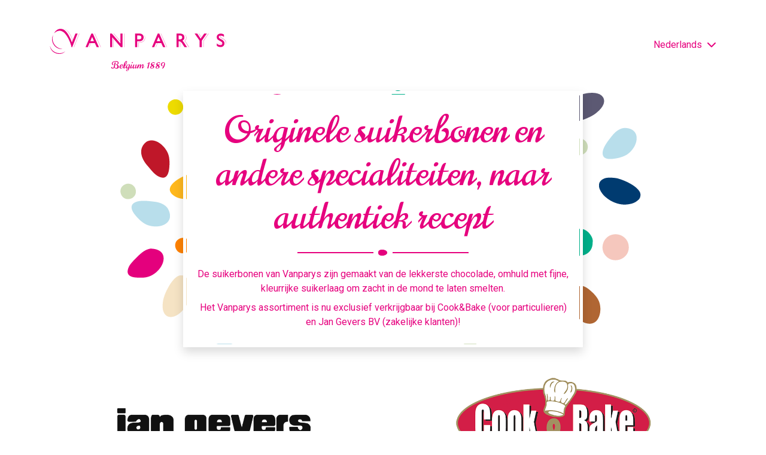

--- FILE ---
content_type: text/html; charset=utf-8
request_url: https://www.vanparys.com/
body_size: 3846
content:
<!DOCTYPE html>
<html lang="nl">
<head>
    <meta charset="utf-8"/>

    <meta name="viewport" content="width=device-width, initial-scale=1.0"/>
    <meta name="author" content="">
    <meta name="revisit-after" content="15 days">
    <meta name="keywords" content="Vanparys The Original Chocolate Dragee">
    <meta name="description" content="Vanparys The Original Chocolate Dragee">
    <meta name="google-site-verification" content="phjh7pa3OKcReSRN0d1RiX-nFq5sNTJH4DjWA2iy63s" />

        <meta name="robots" content="index,follow">

    <meta property="og:url" content="https://vanparys.com/">
    <meta property="og:type" content="website">
    <meta property="og:site_name" content="Vanparys">
    <meta property="og:title" content="Vanparys The Original Chocolate Dragee">
    <meta property="og:description" content="Vanparys The Original Chocolate Dragee">
    <meta property="og:image" content="https://vanparys.com/assets/vanparys-standard-logo-with-date_PINK.svg">

    <meta name="twitter:card" content="summary">
    <meta name="twitter:site" content="Vanparys">
    <meta name="twitter:title" content="Vanparys The Original Chocolate Dragee">
    <meta name="twitter:description" content="Vanparys The Original Chocolate Dragee">
    <meta name="twitter:image" content="https://vanparys.com/assets/vanparys-standard-logo-with-date_PINK.svg">

    <meta itemprop="copyrightHolder" content="Vanparys">
    <meta itemprop="copyrightYear" content="">
    <meta itemprop="isFamilyFriendly" content="true">
    <meta itemprop="image" content="https://vanparys.com/assets/vanparys-standard-logo-with-date_PINK.svg">

    <link rel="icon" type="image/png" sizes="32x32" href="/assets/favicon-32x32.png">
    <link rel="icon" type="image/png" sizes="16x16" href="/assets/favicon-16x16.png">

    <link rel="apple-touch-icon" sizes="180x180" href="/assets/apple-touch-icon.png">

    <link rel="canonical" href="https://vanparys.com/">
    <link rel="alternate" hreflang="x-default" href="https://vanparys.com">
    <link rel="alternate" hreflang="de-AT" href="https://vanparys.com/at">
    <link rel="alternate" hreflang="de-AT" href="https://www.vanparys.com/at">
    <link rel="alternate" hreflang="de-DE" href="https://vanparys.com/de">
    <link rel="alternate" hreflang="de-DE" href="https://www.vanparys.com/de">
    <link rel="alternate" hreflang="en-BE" href="https://vanparys.com/intl">
    <link rel="alternate" hreflang="en-BE" href="https://www.vanparys.com/intl">
    <link rel="alternate" hreflang="en-GB" href="https://vanparys.com/en-gb">
    <link rel="alternate" hreflang="en-GB" href="https://www.vanparys.com/en-gb">
    <link rel="alternate" hreflang="fr-BE" href="https://vanparys.com/be-fr">
    <link rel="alternate" hreflang="fr-BE" href="https://www.vanparys.com/be-fr">
    <link rel="alternate" hreflang="fr-FR" href="https://vanparys.com/fr">
    <link rel="alternate" hreflang="fr-FR" href="https://www.vanparys.com/fr">
    <link rel="alternate" hreflang="fr-LU" href="https://vanparys.com/lu">
    <link rel="alternate" hreflang="fr-LU" href="https://www.vanparys.com/lu">
    <link rel="alternate" hreflang="nl-BE" href="https://vanparys.com">
    <link rel="alternate" hreflang="nl-BE" href="https://www.vanparys.com">
    <link rel="alternate" hreflang="nl-NL" href="https://vanparys.com/nl">
    <link rel="alternate" hreflang="nl-NL" href="https://www.vanparys.com/nl">

    <title itemprop="name">Vanparys The Original Chocolate Dragee</title>

    <link rel="preconnect" href="https://fonts.googleapis.com">
    <link rel="preconnect" href="https://fonts.gstatic.com" crossorigin>
    <link href="https://fonts.googleapis.com/css2?family=Norican&family=Roboto:ital,wght@0,100;0,300;0,400;0,500;0,700;1,100;1,300;1,400;1,500;1,700&display=swap" rel="stylesheet">
    <link rel="stylesheet" href="https://cdnjs.cloudflare.com/ajax/libs/font-awesome/6.4.2/css/all.min.css" integrity="sha512-z3gLpd7yknf1YoNbCzqRKc4qyor8gaKU1qmn+CShxbuBusANI9QpRohGBreCFkKxLhei6S9CQXFEbbKuqLg0DA==" crossorigin="anonymous" referrerpolicy="no-referrer" />
    <link rel="stylesheet" href="/lib/bootstrap/dist/css/bootstrap.min.css" />
    <link rel="stylesheet" href="/css/site.css?v=zZn5LsUfGZ7Vyk_kpc_oLkaawupiNKdCkC-_Cu_SGBw" />

    <!-- Google Tag Manager -->
    <script>
        (function (w, d, s, l, i) {
            w[l] = w[l] || []; w[l].push({
                'gtm.start':
                    new Date().getTime(), event: 'gtm.js'
            }); var f = d.getElementsByTagName(s)[0],
                j = d.createElement(s), dl = l != 'dataLayer' ? '&l=' + l : ''; j.async = true; j.src =
                    'https://www.googletagmanager.com/gtm.js?id=' + i + dl; f.parentNode.insertBefore(j, f);
        })(window, document, 'script', 'dataLayer', 'GTM-NT8HDLWT');</script>
    <!-- End Google Tag Manager -->
</head>
<body>
    <!-- Google Tag Manager (noscript) -->
    <noscript b-wwl1xzet7s>
        <iframe b-wwl1xzet7s src="https://www.googletagmanager.com/ns.html?id=GTM-NT8HDLWT"
                height="0" width="0" style="display:none;visibility:hidden"></iframe>
    </noscript>
    <!-- End Google Tag Manager (noscript) -->
<header b-wwl1xzet7s>
    <div b-wwl1xzet7s class="container">
        <nav b-wwl1xzet7s class="d-flex justify-content-between align-items-center px-3 px-sm-0">
            <div b-wwl1xzet7s>
                <a href="/">
                    <img b-wwl1xzet7s src="/assets/vanparys-standard-logo-with-date_PINK.svg" alt="logo" class="nt-logo"/>
                </a>
            </div>

            <div b-wwl1xzet7s>
                <div b-wwl1xzet7s class="dropdown">
                    <button b-wwl1xzet7s type="button" class="btn btn-link text-primary text-decoration-none pe-0" id="language-navigation" data-bs-toggle="dropdown" aria-expanded="false">
                        Nederlands&nbsp;
                        <i b-wwl1xzet7s class="fa fa-chevron-down"></i>
                    </button>
                    <ul b-wwl1xzet7s class="dropdown-menu dropdown-menu-end" aria-labelledby="language-navigation">
                        <li b-wwl1xzet7s><a b-wwl1xzet7s class="dropdown-item" href="/nl">Nederlands</a></li>
                        <li b-wwl1xzet7s><a b-wwl1xzet7s class="dropdown-item" href="/fr">Français</a></li>
                    </ul>
                </div>
            </div>
        </nav>
    </div>
</header>


<main role="main">
    <div class="container">
        <div class="nt-hero-bg d-flex flex-column justify-content-center mb-5 mb-lg-0">
            <div class="nt-hero-border shadow mt-3 mt-sm-0">
                <div class="nt-hero-banner px-3 py-4">
                    <div class="d-flex flex-column align-items-center">
                        <h1 class="text-primary text-center">Originele suikerbonen en andere specialiteiten, naar authentiek recept</h1>
                        <img src="/assets/intro-line.png" alt="" class="img-fluid mt-2 mb-3"/>
                        <div class="text-primary text-center">
                            <p class="mb-2">De suikerbonen van Vanparys zijn gemaakt van de lekkerste chocolade, omhuld met fijne, kleurrijke suikerlaag om zacht in de mond te laten smelten.</p><p class="mb-0">Het Vanparys assortiment is nu exclusief verkrijgbaar bij Cook&Bake (voor particulieren) en Jan Gevers BV (zakelijke klanten)!</p>
                        </div>
                    </div>
                </div>
            </div>
        </div>

        <div class="row row-cols-1 row-cols-lg-2 mt-0 mt-lg-5">
                <div class="col">
                    <div class="mx-0 mx-lg-auto mb-5">
                        
<div class="card border-0 mx-auto nt-store-card">
    <img src="/assets/logo-jan-gevers-600x250.png" alt="Jan Gevers" class="card-img-top py-4 py-lg-0" />
    <div class="card-body">
        <div class="nt-line-clamp mb-3">
            <h3 class="text-center">D&#xE9; totaalleverancier van kwaliteitsproducten voor bakkerijen, chocolatiers, ijsbereiders, horeca, voedingsindustrie en export.</h3>
        </div>

        <a href="https://www.jangevers.be/nl-be/vanparys" class="d-block d-lg-none btn btn-primary btn-lg w-100">Professionele klant<i class="fa fa-arrow-right ms-2"></i></a>
        <a href="https://www.jangevers.be/nl-be/vanparys" class="d-none d-lg-block btn btn-primary btn-md w-100">Professionele klant<i class="fa fa-arrow-right ms-2"></i></a>

        <p class="card-text my-3">
            <ul class="nt-check-list">
                    <li>
                        <div class="ms-1">Persoonlijke login na registratie-aanvraag.</div>
                    </li>
                    <li>
                        <div class="ms-1">Uw eigen nettoprijzen.</div>
                    </li>
                    <li>
                        <div class="ms-1">Snel, makkelijk en overzichtelijk bestellen.</div>
                    </li>
                    <li>
                        <div class="ms-1">Bestellen in grote aantallen mogelijk.</div>
                    </li>
                    <li>
                        <div class="ms-1">Mogelijkheid tot maatwerk en private label.</div>
                    </li>
            </ul>
        </p>
    </div>
</div>

                    </div>
                </div>
                <div class="col">
                    <div class="mx-0 mx-lg-auto mb-5">
                        
<div class="card border-0 mx-auto nt-store-card">
    <img src="/assets/logo-cook-and-bake-600x250.png" alt="Cook &amp; Bake" class="card-img-top py-4 py-lg-0" />
    <div class="card-body">
        <div class="nt-line-clamp mb-3">
            <h3 class="text-center">Cook &amp; Bake brengt de kwalitatieve producten waarmee bakkers en koks werken bij jou thuis.</h3>
        </div>

        <a href="https://www.cookandbake.be/nl-be/vanparys-originele-suikerbonen" class="d-block d-lg-none btn btn-primary btn-lg w-100">Particuliere klant<i class="fa fa-arrow-right ms-2"></i></a>
        <a href="https://www.cookandbake.be/nl-be/vanparys-originele-suikerbonen" class="d-none d-lg-block btn btn-primary btn-md w-100">Particuliere klant<i class="fa fa-arrow-right ms-2"></i></a>

        <p class="card-text my-3">
            <ul class="nt-check-list">
                    <li>
                        <div class="ms-1">Onmiddellijk bestellen!</div>
                    </li>
                    <li>
                        <div class="ms-1">Ruim assortiment: eigen merk Cook &amp; Bake alsook bekende food- en non-food merken (Callebaut, Nordic Ware, Bruggeman, etc)</div>
                    </li>
                    <li>
                        <div class="ms-1">Uitmuntende online service en kwaliteit.</div>
                    </li>
                    <li>
                        <div class="ms-1">Gratis verzending vanaf &#x20AC;50! (Belgi&#xEB; en Nederland) en tevens levering naar Frankrijk.</div>
                    </li>
            </ul>
        </p>
    </div>
</div>

                    </div>
                </div>
        </div>
    </div>
</main>

<footer class="px-3 px-sm-0 py-5">
    <div class="container">
        <div class="nt-contact">
            <h2 class="text-primary text-uppercase">Contact</h2>
            <p>Wenst u contact met een vertegenwoordiger voor advies, het bespreken van uw noden of het opnemen van Vanparys in uw aanbod, neem dan contact op via <a href="mailto:info@jangevers.be">info@jangevers.be</a> of gebruik ons <a href="https://www.jangevers.be/nl-be/contact-us">contactformulier</a>.</p>
        </div>
    </div>
</footer>


<script src="/lib/jquery/dist/jquery.min.js"></script>
<script src="/lib/bootstrap/dist/js/bootstrap.bundle.min.js"></script>
<script src="/js/site.js?v=BxFAw9RUJ1E4NycpKEjCNDeoSvr4RPHixdBq5wDnkeY"></script>


</body>
</html>


--- FILE ---
content_type: text/css
request_url: https://www.vanparys.com/css/site.css?v=zZn5LsUfGZ7Vyk_kpc_oLkaawupiNKdCkC-_Cu_SGBw
body_size: 1121
content:
/* COMMON */

html {
  position: relative;
  min-height: 100%;
}

body {
  --bs-primary: #E6007E;
  --bs-primary-rgb: 230,0,126;

  font-family: Roboto, sans-serif;

  display: flex;
  flex-direction: column;
  min-height: 100vh;
  margin: 0;
}

main {
  flex-grow: 1;
}

h1 {
  font-family: Norican, Roboto, sans-serif;
  font-size: 36px;
}

h2 {
  font-size: 20px;
}

h3 {
  font-size: 18px;
  font-weight: 400;
}

a {
  color: var(--bs-primary);
  text-decoration: none;
}

a:focus, a:hover {
  color: var(--bs-primary);
  filter: brightness(1.1);
}

.btn {
  border-radius: 0;
}

.btn:focus {
  box-shadow: none;
}

.btn-primary {
  background-color: var(--bs-primary);
  border-color: var(--bs-primary);
}

.btn-primary:focus, .btn-primary:hover {
  background-color: var(--bs-primary);
  border-color: var(--bs-primary);
  filter: brightness(1.1);
}

.dropdown-menu a:active, .dropdown-menu a:hover {
  background-color: var(--bs-primary);
  color: white;
}

/* HEADER */

header .nt-logo {
  width: 150px;
}

/* HERO */

.nt-hero-bg {
  background-image: url("/assets/bg-sm.png");
  background-position: top;
  background-repeat: no-repeat;
  background-size: contain;
  padding: 0 16px;
  height: 100%; /* 100% prevents overflow to cols */
}

.nt-hero-border {
  border: 5px solid white;
}

.nt-hero-banner {
  background-color: white;
  margin: 1px;
}

/* STORE CARDS */

.nt-store-card {
  width: 100%;
}

.nt-store-card img {
  aspect-ratio: auto;
  object-fit: contain;
  margin: 0 auto;
  max-width: 80%;
}

/* LISTS */

.nt-check-list li {
  padding-bottom: 8px;
}

/* FOOTER */

footer {
  background-color: #F3F5F6;
}

footer .nt-contact {
  text-wrap: balance;
}

/* RESPONSIVE (KEEP AS LAST) */

/* Small devices (landscape phones, 576px and up) */
@media (min-width: 576px) {
  .nt-hero-bg {
    padding: 0 48px;
    height: 435px;
  }
}

/* Medium devices (tablets, 768px and up) */
@media (min-width: 768px) {
  header .nt-logo {
    width: 250px;
  }

  .nt-hero-bg {
    background-image: url("/assets/bg-md.png");
    height: 508px;
  }
}

/* Large devices (desktops, 992px and up) */
@media (min-width: 992px) {
  h1 {
    font-size: 60px;
  }

  header .nt-logo {
    width: 300px;
  }

  .nt-hero-bg {
    background-image: url("/assets/bg-lg.png");
    padding: 0 112px;
    height: 504px;
  }

  .nt-store-card {
    width: 75%;
  }

  .nt-store-card img {
    aspect-ratio: 16/9;
  }

  .nt-store-card .card-body .nt-line-clamp h3 {
    --nt-font-size: 18px;
    --nt-line-height: 1.2;
    --nt-lines-to-show: 4;

    display: block;
    display: -webkit-box;
    font-size: var(--nt-font-size);
    line-height: var(--nt-line-height);
    height: calc(var(--nt-font-size) * var(--nt-line-height) * var(--nt-lines-to-show));
    -webkit-line-clamp: var(--nt-lines-to-show);
    -webkit-box-orient: vertical;
    overflow: hidden;
    text-overflow: ellipsis;
    max-width: 100%;
  }
}

/* X-Large devices (large desktops, 1200px and up) */
@media (min-width: 1200px) {
  .nt-hero-bg {
    background-image: url("/assets/bg-xl.png");
    padding: 0 224px;
    height: 432px;
  }
}

/* XX-Large devices (larger desktops, 1400px and up) */
@media (min-width: 1400px) {
  .nt-hero-bg {
    background-image: url("/assets/bg-xxl.png");
    height: 418px;
  }

  .nt-store-card .card-body .nt-line-clamp h3 {
    --nt-font-size: 18px;
    --nt-line-height: 1.2;
    --nt-lines-to-show: 3;

    display: block;
    display: -webkit-box;
    font-size: var(--nt-font-size);
    line-height: var(--nt-line-height);
    height: calc(var(--nt-font-size) * var(--nt-line-height) * var(--nt-lines-to-show));
    -webkit-line-clamp: var(--nt-lines-to-show);
    -webkit-box-orient: vertical;
    overflow: hidden;
    text-overflow: ellipsis;
    max-width: 100%;
  }
}


--- FILE ---
content_type: image/svg+xml
request_url: https://www.vanparys.com/assets/vanparys-standard-logo-with-date_PINK.svg
body_size: 20436
content:
<?xml version="1.0" encoding="utf-8"?>
<!-- Generator: Adobe Illustrator 25.4.1, SVG Export Plug-In . SVG Version: 6.00 Build 0)  -->
<svg version="1.1" id="Laag_1" xmlns="http://www.w3.org/2000/svg" xmlns:xlink="http://www.w3.org/1999/xlink" x="0px" y="0px"
	 viewBox="0 0 1000 500" style="enable-background:new 0 0 1000 500;" xml:space="preserve">
<style type="text/css">
	.st0{fill:#F599CB;}
	.st1{fill:#E6007E;}
</style>
<polygon class="st0" points="357.76,261.38 357.76,262.16 359.51,262.16 360.29,262.16 360.29,261.38 360.29,210.08 357.76,206.9 
	"/>
<polygon class="st0" points="851.62,215.49 853.11,212.93 835.79,187.06 835.56,186.76 835.18,186.76 832.34,186.76 832.58,187.06 
	"/>
<polygon class="st0" points="657.02,261.21 624.12,187.38 623.91,186.92 623.41,186.92 621.38,186.92 621.59,187.38 654.5,261.21 
	654.98,262.3 656.31,262.3 657.51,262.3 "/>
<polygon class="st0" points="288.43,261.21 255.53,187.38 255.32,186.92 254.82,186.92 252.79,186.92 253,187.38 285.91,261.21 
	286.39,262.3 287.72,262.3 288.92,262.3 "/>
<polygon class="st0" points="166.96,186.91 166.55,187.97 136.98,262.31 139.57,262.31 169.13,187.97 169.55,186.91 "/>
<path class="st0" d="M117.45,190.67c-2.51-4.33-5.34-8.61-8.53-12.59c-1.67-1.91-12.31-13.63-23.78-16.06c0,0-0.32-0.04-0.87-0.11
	c0.6,0.2,1.19,0.37,1.79,0.62c13.13,5.48,22.49,17.26,29.45,29.28c6.64,11.47,12.49,24.2,16.9,37.25l0.64,1.79l1.3-2.93
	C129.94,214.87,124.09,202.13,117.45,190.67"/>
<polygon class="st0" points="406.21,238.59 361.46,186.84 358.05,186.84 404.36,240.4 404.87,240.98 406.13,239.68 406.72,239.18 
	"/>
<polygon class="st0" points="419.77,186.84 418.02,186.84 418.02,187.61 418.02,261.38 418.02,262.16 419.77,262.16 420.54,262.16 
	420.54,261.38 420.54,187.61 420.54,186.84 "/>
<polygon class="st0" points="499.28,235.35 497.53,235.35 497.53,235.63 497.53,261.88 497.53,262.16 499.28,262.16 500.05,262.16 
	500.05,261.88 500.05,235.63 500.05,235.35 "/>
<polygon class="st0" points="730.46,228.96 728.71,228.96 728.71,229.3 728.71,261.82 728.71,262.16 730.46,262.16 731.23,262.16 
	731.23,261.82 731.23,229.3 731.23,228.96 "/>
<path class="st0" d="M531,225.83c11.46-19.49-2.9-31.97-2.9-31.97s-0.1-0.04-0.14-0.06c3.26,4.07,5.06,9.15,5.24,15.24
	c0.15,5.18-1.02,9.88-3.48,13.96c-2.47,4.06-5.97,7.1-10.4,9.03c-4.47,1.95-11.07,3.07-19.61,3.32l-0.56,0.02l0.09,2.66l0.56-0.02
	c8.94-0.27,15.93-1.47,20.77-3.58C524.92,232.54,528.3,229.53,531,225.83"/>
<polygon class="st0" points="886.73,186.71 885.83,187.87 858.89,226.63 858.89,261.16 858.89,261.93 861.09,261.93 861.86,261.93 
	861.86,261.16 861.86,227.82 889.28,187.87 890.18,186.71 "/>
<polygon class="st0" points="604.39,235.22 593.3,261.68 593.1,262.15 595.11,262.15 595.62,262.15 595.82,261.68 606.92,235.22 "/>
<polygon class="st0" points="233.37,235.35 222.34,261.67 222.14,262.16 224.15,262.16 224.66,262.16 224.86,261.67 235.9,235.35 
	"/>
<path class="st0" d="M780.08,260.96l-3.55-5.12c-1.4-2.02-3.27-5.09-5.6-9.13c-0.71-1.24-1.37-2.34-2.02-3.45
	c-0.7-1.12-1.37-2.14-2.03-3.1c-0.03-0.04-0.04-0.07-0.07-0.12c-3.57-5.82-7.6-10.48-9.26-12.22c0,0,0,0,0,0
	c7.67-5.42,8.14-13.52,8.14-17.09c0.16-5.71-1.97-10.43-4.53-13.95c-1.47-1.85-5.44-5.61-9.04-6.12c1.83,0.88,3.53,1.95,4.97,3.36
	c3.8,3.74,5.72,9.22,5.72,15.58c0,4.33-0.94,8.14-2.81,11.33c-1.66,2.84-3.98,5.05-6.92,6.6l0.01,0.01c-0.01,0-0.03-0.01-0.03-0.01
	c0.74,0.58,1.47,1.27,2.19,1.98l0.7,0.67c0.84,0.87,1.68,1.81,2.49,2.85c2.08,2.64,5.01,7.24,8.71,13.68
	c2.32,4.04,4.2,7.11,5.59,9.13l3.55,5.12l0.83,1.2h1.54h2.23L780.08,260.96z"/>
<path class="st0" d="M969.4,241.32l-0.25-0.94c-0.2-0.76-0.96-4.39-0.96-4.39l-3.76-1.88c1.8,2.26,4.2,7.8-2.71,9.19
	c-0.17,0.03-0.36,0.06-0.54,0.09c-5.79,0.93-11.43-1.1-13.31-1.88c-5.21-2.26-8.72-5.45-8.72-5.45s7.34,12.1,24.08,9.59
	C977.3,243.54,971.58,241.81,969.4,241.32"/>
<path class="st0" d="M979.19,252.5c5.81-6.5,9.19-18.91,4.24-26.61c-0.14-0.22-0.27-0.43-0.42-0.65c-0.4-0.57-0.81-1.11-1.24-1.63
	c-0.11-0.13-0.21-0.26-0.32-0.39c-0.56-0.64-1.13-1.25-1.71-1.82c-0.01-0.02-0.03-0.03-0.04-0.04c-2.83-2.75-5.83-4.59-7.87-5.72
	l-0.01,0.02c-0.14-0.08-0.29-0.18-0.43-0.25v-0.01c0,0,0,0,0,0l-0.15-0.08c-1.96-1.07-3.75-1.94-5.03-2.62
	c-3.26-1.76-5.68-3.22-7.05-4.26c-0.94-0.77-1.63-1.43-2.14-2.02c-1.27-1.5-1.86-2.96-1.86-4.6c0.2-3.79,5.44-3.38,7.93-2.76
	l3.6-2.47l-1.7-0.45c1.36-0.87,2.9-1.87,2.95-2.02c0.04-0.14-1.69-0.73-3.44-1.29v-0.39c-0.37,0-0.72,0.03-1.08,0.05
	c-1.38-0.43-2.55-0.77-2.55-0.77s-0.76,0.4-1.77,0.93l-5.28,2.69c-0.38,0.18-0.69,0.32-0.8,0.34c-0.24,0.06-0.14,0.87,0.13,1.78
	c-0.85,1.29-1.33,2.73-1.33,4.35c0,2.44,0.87,4.65,2.65,6.76c0.64,0.74,1.47,1.54,2.61,2.48c1.89,1.44,5.27,3.41,9.93,5.84
	c0.01,0.01,0.02,0.02,0.03,0.03c1.35,0.71,4.72,2.46,6.44,3.55c5.72,4.05,8.89,8.51,9.78,13.8c0-0.01,0.02-0.05,0.02-0.05
	c0.01,0.08,0.01,0.17,0.02,0.25c0.15,0.96,0.25,1.95,0.25,2.97c0,0.54-0.1,1.02-0.14,1.54C983.25,242.5,982.39,247.01,979.19,252.5"
	/>
<polygon class="st1" points="409.41,262.16 408.64,262.16 399.61,262.16 399.25,262.16 399.02,261.89 351.31,206.9 351.31,261.38 
	351.31,262.16 350.54,262.16 340.66,262.16 339.89,262.16 339.89,261.38 339.89,187.61 339.89,186.84 340.66,186.84 349.18,186.84 
	349.53,186.84 349.76,187.11 397.89,242.69 397.89,187.61 397.89,186.84 398.66,186.84 408.64,186.84 409.41,186.84 409.41,187.61 
	409.41,261.38 "/>
<polygon class="st1" points="850.91,262.16 850.13,262.16 839.36,262.16 838.6,262.16 838.6,261.38 838.6,226.38 811.65,188.09 
	810.67,186.84 812.26,186.84 824.94,186.84 825.32,186.84 825.55,187.14 844.59,215.57 863.88,187.13 864.11,186.84 864.49,186.84 
	877.25,186.84 878.83,186.84 877.86,188.09 850.91,226.38 850.91,261.38 "/>
<path class="st1" d="M29.32,246.4c-11.31-17.02-12.76-37.19-5.35-51.94c-10.57,13.71-10.3,35.92,1.98,54.39
	c12.64,18.99,33.81,27.79,50.79,22.43C59.85,273.16,41.01,263.95,29.32,246.4"/>
<path class="st1" d="M38.98,292.97c-18.25-6.82-30.64-21.57-33.15-37.11c-0.5,16.49,12.12,33.48,31.93,40.88
	c20.38,7.6,41.66,2.56,51.78-11.07C77.54,296.57,57.84,300,38.98,292.97"/>
<path class="st1" d="M721.77,219.31H725c5.19,0,8.77-0.44,10.63-1.3c1.83-0.84,3.26-2.13,4.28-3.82c1.03-1.71,1.55-3.69,1.55-5.88
	c0-2.15-0.58-4.47-1.71-6.2c-1.13-1.72-2.74-2.95-4.78-3.67c-2.13-0.74-5.76-1.11-10.81-1.11h-2.38V219.31z M768.61,262.16h-1.53
	h-12.5h-0.42l-0.23-0.35l-3.2-4.83c-0.12-0.19-0.31-0.46-0.6-0.85l-2.06-2.92l-3.27-5.41l-3.51-5.72c-2.1-2.91-4.08-5.3-5.86-7.04
	c-1.73-1.72-3.31-2.98-4.7-3.72c-1.34-0.72-3.68-1.09-6.98-1.09h-1.97v31.17v0.77h-0.77H710.5h-0.78v-0.77v-73.77v-0.77h0.78h18.39
	c7.58,0,13.69,1.92,18.17,5.7c4.52,3.81,6.81,9.39,6.81,15.87c0,4.41-1.12,8.29-3.34,11.53c-1.97,2.89-4.74,5.15-8.24,6.73
	c2.01,1.49,3.98,3.37,5.88,5.64c2.27,2.7,5.48,7.42,9.53,14.02c2.54,4.14,4.59,7.28,6.12,9.35l3.88,5.25L768.61,262.16z"/>
<path class="st1" d="M599.67,229.52h20.48l-10.63-23.89L599.67,229.52z M647.39,262.16h-1.19h-10.76h-0.49l-0.21-0.45l-9.58-21.3
	h-30.3l-8.97,21.27l-0.2,0.48h-0.51h-10.8h-1.17l0.45-1.07l31.53-73.84l0.2-0.47h0.51h7.38h0.5l0.21,0.45l32.91,73.84L647.39,262.16
	z"/>
<path class="st1" d="M229.89,229.52h20.48l-10.63-23.89L229.89,229.52z M277.61,262.16h-1.19h-10.76h-0.49l-0.21-0.45l-9.58-21.3
	h-30.3l-8.97,21.27l-0.2,0.48h-0.51h-10.8h-1.17l0.45-1.07l31.53-73.84l0.2-0.47h0.51h7.38h0.5l0.21,0.45l32.91,73.84L277.61,262.16
	z"/>
<path class="st1" d="M491.05,219.08h10.73c4.06,0,7.22-0.95,9.38-2.84c2.13-1.85,3.2-4.56,3.2-8.06c0-7.08-4.32-10.52-13.21-10.52
	h-10.1V219.08z M491.05,262.16h-0.78h-10.56h-0.76v-0.77v-73.85v-0.77h0.76h23.27c7.17,0,12.98,1.98,17.28,5.87
	c4.31,3.92,6.49,9.24,6.49,15.81c0,4.4-1.11,8.35-3.32,11.79c-2.22,3.42-5.29,5.93-9.14,7.47c-3.79,1.52-9.26,2.28-16.26,2.28h-7
	v31.4V262.16z"/>
<path class="st1" d="M965.17,222.29c-0.62-0.36-1.45-0.81-2.34-1.27c-0.04-0.02-0.05-0.03-0.09-0.05c-0.15-0.07-0.32-0.16-0.47-0.24
	c-0.47-0.24-0.93-0.48-1.42-0.72c-3.72-1.91-8.57-4.51-11.11-6.43c-0.92-0.76-1.73-1.51-2.34-2.23c-1.52-1.79-2.26-3.65-2.26-5.68
	c0-2.23,0.98-4.02,2.99-5.47c0.71-0.51,1.52-0.9,2.38-1.24c0.6-0.31,1.4-0.56,2.42-0.71c0.11-0.02,0.21-0.01,0.31-0.03
	c0.92-0.15,1.87-0.25,2.9-0.25c0.21,0,0.41,0.06,0.62,0.07c7.12,0.16,13.11,3.71,17.22,7.15v-0.35v-11.93v-0.41l-0.34-0.23
	c-5.22-3.51-11.03-5.3-17.3-5.3c-6.57,0-12.01,1.89-16.14,5.61c-4.16,3.75-6.27,8.68-6.27,14.66c0,4,1.11,7.59,3.32,10.67
	c2.17,3.04,5.84,4.86,10.91,7.95l7.99,4.38c6.17,3.84,9.31,7.89,9.31,12.06c0,2.54-0.99,4.6-3.01,6.29
	c-0.66,0.56-1.4,0.99-2.18,1.36c-0.43,0.26-0.98,0.48-1.66,0.65c-1.2,0.35-2.49,0.56-3.89,0.56c-1.25,0-2.47-0.15-3.68-0.36
	c-7.35-1.08-13.24-5.56-16.79-9.02v12.71v0.39l0.31,0.23c6.06,4.54,12.87,6.84,20.27,6.84c6.48,0,11.83-1.93,15.89-5.72
	c4.09-3.81,6.15-8.83,6.15-14.91C976.87,233.47,972.91,227.46,965.17,222.29"/>
<path class="st1" d="M146.9,186.76l-0.19,0.49l-19.72,48.97c-5.09-16.19-12.73-32.16-21.47-46.14
	c-5.64-9.01-12.72-17.74-21.67-23.64c-1.26-0.77-2.92-1.71-4.05-2.23c-6.62-3.03-16.53-5.47-27.12-1.79
	c-1.98,0.76-3.91,1.66-5.8,2.69c-0.27,0.15-0.55,0.29-0.82,0.46c-0.92,0.52-1.84,1.06-2.73,1.64c-7.59,5.36-12.53,12.66-15.83,18.32
	c11.59-10.46,25.63-17.99,41.35-12.89c13.39,4.34,23.12,16.95,30.43,28.27c2.29,3.54,4.45,7.28,6.54,11.11l0.02-0.06
	c0,0,1.54,2.78,3.75,7.28c0.3,0.61,0.59,1.22,0.89,1.84c4.82,10,11.94,26.54,14.32,41.09h4.22l29.57-74.34l0.41-1.06H146.9z"/>
<g>
	<g>
		<path class="st1" d="M351.46,372.56l-0.05,2.43c0,1.76,0.23,2.98,0.7,3.65c0.49,0.67,1.18,1,2.09,1c0.91,0,1.71-0.25,2.4-0.74
			c0.69-0.5,1.3-1.19,1.81-2.08c0.51-0.89,0.97-1.82,1.36-2.79c0.4-0.97,0.75-2.08,1.05-3.32c0.43-1.67,0.77-3.19,1.03-4.55
			c0.25-1.36,0.4-2.12,0.43-2.28l2.89-15.31c0.16-1.03,2.22-1.54,6.18-1.54c-0.54,4.12-1.14,7.36-1.81,9.72c0,0.07-0.33,1.69-1,4.86
			c-1.26,6.1-2.24,10.09-2.94,11.96c0.52,1.44,1.55,2.65,3.08,3.62c1.53,0.97,3.32,1.46,5.36,1.46c2.04,0,3.65-0.7,4.83-2.11
			c1.18-1.4,1.77-3.14,1.77-5.21c0-2.07-0.58-4.16-1.76-6.28c-1.17-2.11-2.68-3.68-4.54-4.71v-3.13c2.45-0.13,4.45-0.76,6.01-1.92
			c1.56-1.15,2.34-2.62,2.34-4.4c0-5.13-4.28-7.7-12.83-7.7c-2.79,0-5.6,0.62-8.42,1.86c-3.2,1.39-5.43,3.07-6.67,5.05
			c-0.7,1.13-1.05,2.31-1.05,3.54c0,2.03,1.46,3.56,4.37,4.59c0,1.6-0.21,3.1-0.62,4.48c-2.02-0.63-3.83-1.64-5.45-3.02
			c-1.78-1.57-2.67-3.41-2.67-5.54s0.64-4.1,1.92-5.91s2.97-3.34,5.08-4.56c4.52-2.61,9.78-3.92,15.8-3.92
			c5.36,0,9.46,1.22,12.29,3.65c2.05,1.75,3.08,4.06,3.08,6.94c0,1.4-0.31,2.62-0.92,3.65c-0.61,1.03-1.26,1.84-1.94,2.43
			c-1.55,1.37-3.74,2.07-6.59,2.11c3.46,1.76,6.03,3.84,7.74,6.24c1.7,2.39,2.55,4.61,2.55,6.64c0,2.03-0.35,3.72-1.05,5.06
			c-0.7,1.34-1.66,2.42-2.86,3.25c-2.45,1.71-5.27,2.57-8.46,2.57s-5.71-0.47-7.53-1.42c-1.83-0.94-3.32-2.39-4.47-4.33
			c-1.69,2.18-3.33,3.68-4.9,4.51c-1.58,0.83-3.3,1.24-5.17,1.24c-1.78,0-3.48-0.49-5.1-1.49c-0.77-0.47-1.41-1.12-1.9-1.94
			s-0.74-1.75-0.74-2.75C346.14,373.74,347.91,372.56,351.46,372.56z"/>
		<path class="st1" d="M414.83,368.92v2.97c-2.86,3.15-5.42,5.54-7.67,7.18c-2.25,1.64-4.39,2.46-6.43,2.46
			c-4.07,0-6.61-1.32-7.61-3.97c-0.38-1.04-0.57-2.3-0.57-3.78c0-2.63,0.55-5.13,1.65-7.52c1.1-2.39,2.68-4.35,4.74-5.89
			c2.06-1.54,4.35-2.31,6.87-2.31c4.25,0,6.37,1.58,6.37,4.75c0,2.05-0.83,3.84-2.48,5.36c-1.66,1.52-3.52,2.28-5.59,2.28
			c-0.83,0-1.69-0.24-2.59-0.73c-0.9-0.49-1.66-1.22-2.3-2.19c-0.77,1.62-1.16,3.2-1.16,4.75c0,4.16,1.51,6.24,4.54,6.24
			c0.79,0,1.77-0.38,2.93-1.13c1.16-0.76,2.19-1.55,3.08-2.39c0.89-0.84,2.02-1.94,3.39-3.32
			C413.36,370.31,414.31,369.38,414.83,368.92z M400,365.49c1.37,1.76,2.88,2.65,4.54,2.65c1.04,0,1.95-0.51,2.71-1.54
			s1.15-2.11,1.15-3.24s-0.21-1.89-0.63-2.28c-0.42-0.39-1.04-0.58-1.84-0.58c-0.8,0-1.55,0.18-2.24,0.54
			c-0.69,0.36-1.28,0.81-1.77,1.35C400.99,363.44,400.35,364.48,400,365.49z"/>
		<path class="st1" d="M416.42,381.53c-0.63,0-1.06-0.16-1.3-0.49c-0.23-0.32-0.41-0.6-0.54-0.82c-0.13-0.22-0.23-0.53-0.3-0.9
			s-0.13-0.7-0.18-0.97c-0.04-0.27-0.08-0.63-0.09-1.09c-0.02-0.46-0.03-0.8-0.03-1.04v-1.05c0-3.47,0.48-7.32,1.44-11.53
			s2.2-8.1,3.7-11.66c1.5-3.56,3.26-6.55,5.28-8.96s3.98-3.62,5.89-3.62c1.17,0,2.09,0.4,2.77,1.2c0.68,0.8,1.01,1.99,1.01,3.56
			c0,1.58-0.24,3.34-0.72,5.29c-0.48,1.95-1.09,3.74-1.85,5.38c-0.76,1.63-1.59,3.21-2.51,4.75c-0.92,1.54-1.84,2.89-2.75,4.06
			c-1.87,2.38-3.33,4.05-4.37,5.02l-0.7,0.7c-1.06,2.81-1.59,4.88-1.59,6.22c0,1.34,0.31,2.01,0.95,2.01c0.45,0,1.68-0.99,3.7-2.97
			c2.02-1.98,3.86-3.9,5.54-5.75v3.02c-3.1,3.33-5.66,5.74-7.68,7.22C420.05,380.59,418.17,381.4,416.42,381.53z M429.87,342.48
			c-1.26,0-2.49,1.76-3.69,5.27s-2.57,8.95-4.12,16.31c1.35-1.39,2.62-3.06,3.81-5.01c1.19-1.95,2.14-3.85,2.86-5.68
			c1.53-3.87,2.3-6.65,2.3-8.34S430.64,342.48,429.87,342.48z"/>
		<path class="st1" d="M437.94,394.43c-1.22,0.72-2.32,1.08-3.29,1.08c-0.97,0-1.83-0.13-2.58-0.39c-0.75-0.26-1.39-0.7-1.94-1.31
			c-0.55-0.61-0.82-1.2-0.82-1.76c0-0.56,0.03-0.96,0.09-1.22s0.19-0.51,0.39-0.78c0.2-0.27,0.36-0.49,0.47-0.66
			c0.12-0.17,0.36-0.41,0.72-0.71c0.36-0.31,0.6-0.51,0.73-0.62c0.13-0.11,0.43-0.35,0.92-0.72c0.49-0.37,0.78-0.6,0.89-0.69
			l7.48-5.75l0.86-4.59c-2.3,2.05-4.22,3.43-5.74,4.15c-1.52,0.71-2.95,1.07-4.28,1.07c-1.33,0-2.33-0.56-2.98-1.67
			c-0.66-1.12-0.99-2.43-0.99-3.93c0-1.5,0.24-3.11,0.72-4.81c0.48-1.7,1.17-3.33,2.08-4.87c0.91-1.55,1.97-2.93,3.17-4.16
			c1.21-1.22,2.61-2.2,4.21-2.93c1.6-0.73,3.23-1.09,4.89-1.09s4.37,0.35,8.15,1.05l-4.13,17.47c0.49-0.45,1.22-1.14,2.2-2.06
			c0.98-0.93,1.68-1.59,2.09-1.99c1.08-0.99,2.29-2.21,3.62-3.67v3.02l-8.48,8.24c-0.85,4.66-2.49,8.43-4.94,11.31
			C440.33,392.71,439.17,393.71,437.94,394.43z M440.64,383.9l-4.43,3.75c-0.11,0.09-0.32,0.26-0.65,0.51s-0.56,0.44-0.7,0.57
			c-0.14,0.13-0.34,0.32-0.59,0.59c-0.25,0.27-0.43,0.52-0.54,0.76c-0.32,0.67-0.49,1.35-0.49,2.06c0,0.71,0.16,1.2,0.47,1.47
			c0.31,0.27,0.82,0.4,1.53,0.4c1.44,0,2.61-0.93,3.52-2.78C439.67,389.39,440.3,386.95,440.64,383.9z M433.78,372
			c0,3.47,0.87,5.21,2.62,5.21c1.55,0,3.5-1.33,5.86-4l3.13-13.15c-1.31-0.32-2.2-0.49-2.65-0.49c-1.21,0-2.38,0.4-3.51,1.19
			c-1.13,0.79-2.09,1.79-2.86,3C434.65,366.41,433.78,369.15,433.78,372z"/>
		<path class="st1" d="M457.79,375.37c0,1.19,0.31,1.78,0.95,1.78c0.4,0,1.64-1.03,3.74-3.09c2.1-2.06,3.77-3.77,5.01-5.14v3.02
			c-3.55,3.49-5.92,5.74-7.13,6.75c-2.2,1.82-4.08,2.76-5.64,2.84c-0.79,0-1.39-0.36-1.78-1.07c-0.4-0.71-0.59-1.63-0.59-2.74
			s0.5-3.73,1.51-7.86c1.01-4.12,1.68-6.62,2.01-7.48c0.33-0.86,0.61-1.47,0.82-1.81s0.49-0.61,0.81-0.81
			c0.32-0.2,0.61-0.36,0.85-0.47c0.24-0.12,0.62-0.2,1.12-0.26c0.7-0.05,1.57-0.08,2.59-0.08
			C459.21,368.06,457.79,373.53,457.79,375.37z M462.43,351.77c-1.28,0-1.92-0.65-1.92-1.94c0-0.9,0.34-1.77,1.01-2.61
			c0.68-0.83,1.47-1.25,2.39-1.25s1.6,0.18,2.05,0.54s0.68,0.91,0.68,1.63c0,0.73-0.43,1.52-1.28,2.36S463.53,351.77,462.43,351.77z
			"/>
		<path class="st1" d="M468.37,381.53c-2.11,0-3.16-1.51-3.16-4.54c0-1.03,0.13-2.03,0.38-3c1.08-4.09,2.57-8.87,4.48-14.36
			c0.07-0.45,1.53-0.68,4.37-0.68h0.95c0,0.04-0.37,1.22-1.11,3.54c-2.21,6.97-3.32,11.1-3.32,12.39s0.6,1.94,1.81,1.94
			c1.03,0,2.3-0.44,3.82-1.32c1.52-0.88,2.41-1.58,2.66-2.11l2.94-11.23c0.4-1.53,0.94-2.47,1.62-2.81
			c0.52-0.27,1.36-0.41,2.51-0.41h1.84c-2.28,8.26-3.63,13.31-4.05,15.15c-0.14,1.37-0.22,2.19-0.22,2.46
			c0,0.27,0.04,0.45,0.12,0.55c0.08,0.1,0.27,0.15,0.55,0.15c0.92,0,4.16-2.78,9.72-8.34v3.02c-0.43,0.4-1.18,1.09-2.24,2.09
			c-1.06,1-1.87,1.75-2.43,2.27c-0.56,0.51-1.31,1.15-2.25,1.93c-0.95,0.77-1.73,1.36-2.36,1.76c-1.64,1.03-2.98,1.54-4.02,1.54
			c-1.55,0-2.32-1.18-2.32-3.54c0-0.99,0.09-1.83,0.27-2.51C474.77,379.51,471.25,381.53,468.37,381.53z"/>
		<path class="st1" d="M518.62,381.58c-1.06,0-1.59-0.79-1.59-2.38c0-2.11,0.63-4.54,1.88-7.3c1.25-2.76,1.88-5.05,1.88-6.87
			c0-0.49-0.17-0.94-0.51-1.35c-0.34-0.41-0.86-0.62-1.55-0.62c-0.69,0-1.52,0.5-2.47,1.51c-0.95,1.01-1.81,2.21-2.57,3.6
			c-0.76,1.4-1.5,2.98-2.24,4.74c-1.13,2.79-2.04,5.4-2.73,7.83h-5.18c0-2.36,0.74-5.94,2.21-10.75c0.88-2.86,1.32-4.61,1.32-5.25
			c0-0.64-0.12-1.1-0.38-1.38c-0.25-0.28-0.5-0.42-0.76-0.42c-0.25,0-0.49,0.04-0.7,0.11c-1.17,0.54-2.33,1.6-3.47,3.17
			c-1.14,1.58-2.13,3.34-2.96,5.28c-1.55,3.6-2.65,6.68-3.29,9.23h-5.16c0.15-2.32,0.77-5.95,1.88-10.9
			c1.11-4.94,2.11-8.13,3.01-9.57c0.32-0.58,0.87-0.94,1.63-1.09c0.76-0.15,2.07-0.23,3.93-0.23c-0.25,1.26-0.77,3.09-1.55,5.48
			c-0.78,2.39-1.26,3.87-1.42,4.43c4.09-7.16,8.16-10.75,12.23-10.75c0.7,0,1.23,0.39,1.57,1.18c0.34,0.78,0.51,1.79,0.51,3.02
			c0,1.23-0.48,3.41-1.43,6.55c1.28-2.5,3-4.87,5.16-7.1c1.08-1.1,2.25-1.99,3.51-2.67c1.26-0.68,2.47-1.03,3.62-1.03
			c2.02,0,3.02,1.39,3.02,4.16c0,2.56-0.7,5.9-2.11,10.04c-0.39,1.15-0.59,1.91-0.59,2.28c0,0.37,0.09,0.55,0.26,0.55
			c0.17,0,0.36-0.05,0.55-0.15c0.2-0.1,0.44-0.26,0.72-0.49c0.28-0.23,0.55-0.46,0.82-0.7c0.27-0.25,0.62-0.58,1.05-1
			c0.43-0.42,0.82-0.8,1.16-1.13c0.34-0.33,0.79-0.78,1.35-1.34l1.43-1.43v3.02c-2.25,2.32-4.6,4.52-7.05,6.59
			C521.17,380.55,519.5,381.58,518.62,381.58z"/>
	</g>
	<g>
		<path class="st1" d="M559.91,346.43c0.38,0,0.56,0.21,0.56,0.63s-0.01,0.71-0.05,0.86l-6.26,27.81c-0.24,2.15-0.48,3.52-0.72,4.11
			c-0.24,0.59-0.52,0.88-0.84,0.88h-4.59c-0.4,0-0.61-0.35-0.61-1.04c0-0.69,0.17-1.8,0.5-3.31c0.33-1.51,0.68-2.97,1.04-4.36
			c0.36-1.39,0.78-2.94,1.24-4.63c0.47-1.69,1.29-4.83,2.46-9.4c1.18-4.57,1.78-6.88,1.81-6.92c-1.39,1.1-2.94,2.23-4.65,3.4
			c-1.72,1.17-2.87,1.75-3.46,1.75c-0.39-0.15-0.59-0.45-0.59-0.89c0-0.44,0.46-0.95,1.38-1.52
			C554.86,348.88,559.11,346.43,559.91,346.43z"/>
		<path class="st1" d="M579.02,380.3c-1.24,0.58-2.49,1.01-3.77,1.29c-1.28,0.28-2.49,0.42-3.65,0.42s-2.21-0.14-3.17-0.43
			c-0.96-0.29-1.83-0.71-2.6-1.26c-1.66-1.22-2.48-3.06-2.48-5.51c0-1.01,0.25-1.99,0.75-2.96c0.5-0.96,1.11-1.8,1.83-2.51
			c0.72-0.71,1.45-1.35,2.18-1.92c0.73-0.57,1.37-1.06,1.92-1.47c0.55-0.41,0.85-0.69,0.91-0.86c-2.53-2.18-3.79-4.17-3.79-5.98
			c0-1.8,0.44-3.47,1.32-5c0.88-1.53,2.04-2.86,3.47-3.98c1.43-1.12,3.09-2.01,4.99-2.69c1.9-0.68,3.83-1.02,5.81-1.02
			c0.84,0,1.74,0.09,2.69,0.27c1.79,0.36,2.69,0.94,2.69,1.73c0,0.79-0.28,1.59-0.85,2.39s-1.13,1.21-1.71,1.21
			c-0.11-0.17-0.35-0.43-0.74-0.8c-0.38-0.37-0.76-0.67-1.12-0.91c-0.92-0.6-1.94-0.9-3.05-0.9c-1.99,0-3.69,0.58-5.09,1.75
			c-1.41,1.17-2.11,2.53-2.11,4.08c0,2.08,1.31,3.83,3.93,5.26c0.21-0.11,1.31-0.73,3.3-1.88c4.25-2.41,7.18-3.65,8.81-3.73
			l0.75,1.06c-0.51,0.29-1.33,0.74-2.46,1.35c-1.13,0.62-2.02,1.12-2.67,1.49c-1.72,0.96-3.45,2.16-5.19,3.59
			c2.35,2.11,3.86,3.79,4.54,5.04c0.77,1.42,1.15,2.8,1.15,4.17c0,1.36-0.3,2.61-0.89,3.74c-0.6,1.13-1.38,2.09-2.36,2.89
			C581.36,379.03,580.25,379.72,579.02,380.3z M573.62,367.39c-3.55,2.79-5.33,5.61-5.33,8.47c0,1.13,0.38,2.07,1.13,2.81
			c0.75,0.75,1.89,1.12,3.4,1.12c1.51,0,2.96-0.55,4.34-1.64c1.38-1.09,2.07-2.38,2.07-3.86c0-1.48-0.54-2.81-1.63-3.98
			C576.51,369.15,575.18,368.18,573.62,367.39z"/>
		<path class="st1" d="M608.99,380.3c-1.24,0.58-2.49,1.01-3.77,1.29c-1.28,0.28-2.5,0.42-3.65,0.42c-1.15,0-2.21-0.14-3.17-0.43
			c-0.96-0.29-1.83-0.71-2.6-1.26c-1.66-1.22-2.49-3.06-2.49-5.51c0-1.01,0.25-1.99,0.75-2.96s1.11-1.8,1.83-2.51
			c0.72-0.71,1.45-1.35,2.18-1.92c0.73-0.57,1.37-1.06,1.92-1.47c0.55-0.41,0.85-0.69,0.92-0.86c-2.53-2.18-3.8-4.17-3.8-5.98
			c0-1.8,0.44-3.47,1.32-5c0.88-1.53,2.04-2.86,3.47-3.98c1.43-1.12,3.09-2.01,4.99-2.69c1.9-0.68,3.83-1.02,5.81-1.02
			c0.84,0,1.74,0.09,2.69,0.27c1.79,0.36,2.69,0.94,2.69,1.73c0,0.79-0.28,1.59-0.85,2.39s-1.13,1.21-1.71,1.21
			c-0.11-0.17-0.35-0.43-0.73-0.8c-0.38-0.37-0.76-0.67-1.12-0.91c-0.92-0.6-1.93-0.9-3.05-0.9c-1.99,0-3.68,0.58-5.09,1.75
			c-1.41,1.17-2.11,2.53-2.11,4.08c0,2.08,1.31,3.83,3.93,5.26c0.21-0.11,1.31-0.73,3.3-1.88c4.25-2.41,7.18-3.65,8.81-3.73
			l0.75,1.06c-0.51,0.29-1.33,0.74-2.46,1.35c-1.13,0.62-2.02,1.12-2.66,1.49c-1.72,0.96-3.45,2.16-5.2,3.59
			c2.35,2.11,3.86,3.79,4.54,5.04c0.77,1.42,1.15,2.8,1.15,4.17c0,1.36-0.3,2.61-0.89,3.74c-0.59,1.13-1.38,2.09-2.36,2.89
			C611.33,379.03,610.23,379.72,608.99,380.3z M603.59,367.39c-3.56,2.79-5.33,5.61-5.33,8.47c0,1.13,0.38,2.07,1.13,2.81
			c0.75,0.75,1.89,1.12,3.4,1.12c1.51,0,2.96-0.55,4.34-1.64c1.38-1.09,2.07-2.38,2.07-3.86c0-1.48-0.54-2.81-1.63-3.98
			C606.48,369.15,605.16,368.18,603.59,367.39z"/>
		<path class="st1" d="M640.73,354.2c0-3.45-1.23-5.17-3.68-5.17c-1.08,0-2.17,0.38-3.24,1.15c-1.08,0.77-2,1.73-2.78,2.89
			c-0.77,1.16-1.41,2.44-1.9,3.84c-0.49,1.4-0.74,2.79-0.74,4.18s0.4,2.55,1.2,3.5c0.8,0.95,2.03,1.42,3.7,1.42
			c0.65,0,1.15-0.01,1.51-0.05c-0.15,1.55-0.93,2.4-2.33,2.55c-0.23,0.01-0.5,0.02-0.81,0.02c-2.44,0-4.48-0.72-6.13-2.17
			s-2.47-3.4-2.47-5.87c0-1.73,0.36-3.45,1.06-5.15c0.71-1.7,1.65-3.2,2.84-4.5c1.18-1.3,2.62-2.36,4.31-3.16
			c1.69-0.81,3.46-1.21,5.3-1.21c2.85,0,5.04,0.86,6.6,2.59c1.55,1.73,2.33,4.06,2.33,6.99c0,0.39-0.07,1.34-0.21,2.84
			c-0.14,1.5-0.65,3.61-1.52,6.34c-0.87,2.73-1.9,5.29-3.08,7.68c-1.18,2.39-2.53,4.41-4.03,6.03s-2.93,2.44-4.27,2.44h-3.16
			C636.89,369.64,640.73,360.59,640.73,354.2z"/>
	</g>
</g>
</svg>
